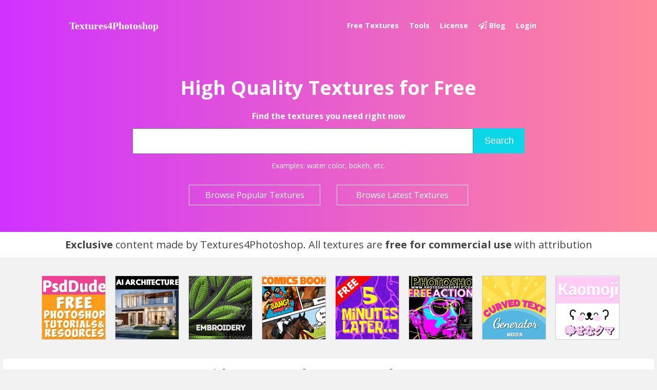

--- FILE ---
content_type: text/html; charset=utf-8
request_url: https://www.textures4photoshop.com/tex/brick-and-wall/brick-frame-for-photo-free-template.aspx
body_size: 11077
content:


<!DOCTYPE html PUBLIC "-//W3C//DTD XHTML 1.0 Transitional//EN" "http://www.w3.org/TR/xhtml1/DTD/xhtml1-transitional.dtd">
<html xmlns="http://www.w3.org/1999/xhtml" prefix="og: http://ogp.me/ns#" xmlns:fb="http://ogp.me/ns/fb#">
<head><title>
	
     
    Brick Frame For Photo Free Template
    (Brick-And-Wall) | Textures for Photoshop

</title><meta http-equiv="Content-Type" content="text/html; charset=utf-8" />
    
<!-- Google Tag Manager -->
<script>(function(w,d,s,l,i){w[l]=w[l]||[];w[l].push({'gtm.start':
new Date().getTime(),event:'gtm.js'});var f=d.getElementsByTagName(s)[0],
j=d.createElement(s),dl=l!='dataLayer'?'&l='+l:'';j.async=true;j.src=
'https://www.googletagmanager.com/gtm.js?id='+i+dl;f.parentNode.insertBefore(j,f);
})(window,document,'script','dataLayer','GTM-KX544GF');</script>
<!-- End Google Tag Manager -->


    <meta name="viewport" content="width=device-width, initial-scale=1" /><meta name="p:domain_verify" content="87237e31fa6541c3928c89fe23f287d9" /><meta http-equiv="content-language" content="en-US" /><link rel="dns-prefetch" href="//fonts.googleapis.com" /><link rel="dns-prefetch" href="//cdn.textures4photoshop.com" /><link rel="preconnect" href="https://fonts.gstatic.com/" crossorigin="" /><link rel="preconnect" href="https://fonts.googleapis.com" /><link href="//fonts.googleapis.com/css?family=Open+Sans:400italic,600italic,700italic,400,600,700&amp;display=swap" rel="stylesheet" />

    <link rel="preload" href="https://maxcdn.bootstrapcdn.com/font-awesome/4.7.0/css/font-awesome.min.css" 
    as="style"  onload="this.onload=null;this.rel='stylesheet'">
    <link rel="alternate" type="application/rss+xml" title="RSS 2.0" href="//www.textures4photoshop.com/tex/feed.aspx" />
    
    
    <link rel="canonical" href="https://www.textures4photoshop.com/tex/brick-and-wall/brick-frame-for-photo-free-template.aspx" />
    <meta id="head_facebookImage" property="og:image" content="http://www.textures4photoshop.com/tex/thumbs/brick-frame-for-photo-free-template-thumb35.jpg"></meta>
    <meta id="head_twitterImage" property="twitter:image" content="http://www.textures4photoshop.com/tex/thumbs/brick-frame-for-photo-free-template-thumb35.jpg"></meta>
    <meta property="twitter:domain" content="www.textures4photoshop.com" />
    <meta id="head_twitterCard" property="twitter:card" content="summary_large_image"></meta>
    <meta id="head_twitterDescription" property="twitter:description" content="Bricks photo frame that you can download for free. This is a picture frame made from two layers of bricks: orange red bricks and white bricks. Use this brick wall picture frame to create interesting borders for your images. If you need free Photoshop frames you can use our stock image. We have lots of free Photoshop frames and borders for you to choose from. 

Are you looking for online free Photoshop frames? Try our Photoshop picture frames that come with unique and interesting designs. 
"></meta>
    <meta id="head_twitterTitle" property="twitter:title" content="Brick Frame For Photo Free Template"></meta>
    <meta id="head_twitterSite" property="twitter:site" content="@psddude"></meta>
    <meta id="head_twitterCreator" property="twitter:creator" content="@psddude"></meta>
    <meta property="og:url" content="http://www.textures4photoshop.com/tex/brick-and-wall/brick-frame-for-photo-free-template.aspx"
	  id="ogUrl"/>
    <meta id="head_ogDescription" property="og:description" content="Bricks photo frame that you can download for free. This is a picture frame made from two layers of bricks: orange red bricks and white bricks. Use this brick wall picture frame to create interesting borders for your images. If you need free Photoshop frames you can use our stock image. We have lots of free Photoshop frames and borders for you to choose from. 

Are you looking for online free Photoshop frames? Try our Photoshop picture frames that come with unique and interesting designs. 
"></meta>
    <meta id="head_ogTitle" property="og:title" content="Brick Frame For Photo Free Template"></meta>
    <meta id="head_publishDate" property="article:published_time" content="6/19/2017 4:02:04 AM"></meta>
    <meta property="og:type" content="article" />
    <meta property="article:author" content="High Quality Textures for Free Textures4Photoshop" />
<meta id="metaDesc" name="description" content="Bricks photo frame that you can download for free. This is a picture frame made from two layers of bricks: orange red bricks and white bricks." /><meta id="metaRobots" name="robots" content="index,follow" />
    

    
    <link rel="preload" href="https://cdnjs.cloudflare.com/ajax/libs/jqueryui/1.12.1/jquery-ui.min.css" as="style"  onload="this.onload=null;this.rel='stylesheet'">
    <noscript><link rel="stylesheet" href="https://cdnjs.cloudflare.com/ajax/libs/jqueryui/1.12.1/jquery-ui.min.css" /></noscript>

    <link as="style" rel="preload"  onload="this.onload=null;this.rel='stylesheet'" type="text/css" href="//cdn.textures4photoshop.com/tex/Scripts/jqueryui/css-tex/jquery-ui.custom.css" media='screen and (min-width: 799px)'>
    <link rel="stylesheet" type="text/css" href="/tex/css/style.css?v=10" /><link rel="stylesheet" type="text/css" href="/tex/css/tex.css?v=9" /><link rel="stylesheet" type="text/css" href="/tex/css/mobile-style.css?v=12" media="screen and (max-width: 799px)" />
    
    <script type="text/javascript" src="https://cdnjs.cloudflare.com/ajax/libs/jquery/3.3.1/jquery.min.js"></script>
    
    <script type="text/javascript" src="https://cdnjs.cloudflare.com/ajax/libs/jqueryui/1.12.1/jquery-ui.min.js" defer></script>

    <script async src="/tex/Scripts/ddsmoothmenu.js" type="text/javascript"></script>
    <!-- <script src="/tex/Scripts/main.js?v=20231109" type="text/javascript"></script> -->
    <script src="//cdn.textures4photoshop.com/tex/Scripts/main.js?v=20230722" type="text/javascript" defer></script>
    <script async src="/tex/Scripts/jquery.paging.js" type="text/javascript"></script>
    <script async src="/tex/Scripts/jquery.rating.js" type="text/javascript"></script>
    <script src="/tex/Scripts/jquery.flex-images.js" type="text/javascript"></script>
    <script type="text/javascript">
        var baseURL = '/tex';
    </script>

    <script async src="https://cdnjs.cloudflare.com/ajax/libs/jsSocials/1.5.0/jssocials.js"></script>
    <link href="https://cdnjs.cloudflare.com/ajax/libs/jsSocials/1.5.0/jssocials.min.css" as="style" rel="preload"  onload="this.onload=null;this.rel='stylesheet'">
    <link href="https://cdnjs.cloudflare.com/ajax/libs/jsSocials/1.5.0/jssocials-theme-flat.min.css" as="style" rel="preload"  onload="this.onload=null;this.rel='stylesheet'">    


    <style>
    @media only screen and (max-width: 600px) {
      .header-search h2 {
        font-size: 1em!important;
        line-height: 1em!important;
      }
    }
        
    </style>

</head>
<body data-pin-hover="true">
<!-- Google Tag Manager (noscript) -->
<noscript><iframe src="https://www.googletagmanager.com/ns.html?id=GTM-KX544GF"
height="0" width="0" style="display:none;visibility:hidden"></iframe></noscript>
<!-- End Google Tag Manager (noscript) -->

    <div class="mockofun hidden"><a target="_blank" href="https://www.mockofun.com">Use all our textures online with <strong>MockoFun</strong> graphic design platform<span class="b">FREE</span></a></div>
    <div id="content">

        <div id="menu">
            

<nav id="topMenu" class="ddsmoothmenu">
    <a href="/" class="brand">Textures4Photoshop</a>
    <div id="fb-root"></div>
    <script>$(document).ready(function(){
    (function(d, s, id) {
      var js, fjs = d.getElementsByTagName(s)[0];
      if (d.getElementById(id)) return;
      js = d.createElement(s); js.id = id;
      js.src = 'https://connect.facebook.net/en_US/sdk.js#xfbml=1&version=v2.12&appId=773034872838643&autoLogAppEvents=1';
      fjs.parentNode.insertBefore(js, fjs);
    }(document, 'script', 'facebook-jssdk'));
    });</script>


    
    <ul>
        <li><a class="main-menu" href="/tex/">Free textures</a>
        
            <ul class="sub-menu">
                
                    <li><a href="/tex/abstract/" title="abstract textures">abstract</a></li>
                
                    <li><a href="/tex/bokeh-and-light/" title="bokeh and light textures">bokeh and light</a></li>
                
                    <li><a href="/tex/brick-and-wall/" title="brick and wall textures">brick and wall</a></li>
                
                    <li><a href="/tex/building-and-architecture/" title="building and architecture textures">building and architecture</a></li>
                
                    <li><a href="/tex/clouds-and-sky/" title="clouds and sky textures">clouds and sky</a></li>
                
                    <li><a href="/tex/decor-and-ornaments/" title="decor and ornaments textures">decor and ornaments</a></li>
                
                    <li><a href="/tex/fabric/" title="fabric textures">fabric</a></li>
                
                    <li><a href="/tex/fire-and-smoke/" title="fire and smoke textures">fire and smoke</a></li>
                
                    <li><a href="/tex/food-and-beverage/" title="food and beverage textures">food and beverage</a></li>
                
                    <li><a href="/tex/glass/" title="glass textures">glass</a></li>
                
                    <li><a href="/tex/ground-dirt-and-sand/" title="ground dirt and sand textures">ground dirt and sand</a></li>
                
                    <li><a href="/tex/grunge-and-rust/" title="grunge and rust textures">grunge and rust</a></li>
                
                    <li><a href="/tex/isolated-objects/" title="isolated objects textures">isolated objects</a></li>
                
                    <li><a href="/tex/metal/" title="metal textures">metal</a></li>
                
                    <li><a href="/tex/nature-grass-and-foliage/" title="nature grass and foliage textures">nature grass and foliage</a></li>
                
                    <li><a href="/tex/paint-stains-and-splatter/" title="paint stains and splatter textures">paint stains and splatter</a></li>
                
                    <li><a href="/tex/paper/" title="paper textures">paper</a></li>
                
                    <li><a href="/tex/stone-and-rock/" title="stone and rock textures">stone and rock</a></li>
                
                    <li><a href="/tex/tiles-and-floor/" title="tiles and floor textures">tiles and floor</a></li>
                
                    <li><a href="/tex/water-and-liquid/" title="water and liquid textures">water and liquid</a></li>
                
                    <li><a href="/tex/wood/" title="wood textures">wood</a></li>
                
                    <li><a href="/tex/misc/" title="misc textures">misc</a></li>
                
                
            </ul>
        </li>
        
        <li><a href="#" class="main-menu">Tools</a>
            <ul class="sub-menu">
                <li><a class="textturizer-link" href="/textturizer/" title="Textturizer Online Text Effect Generator">Textturizer</a></li>
                <li><a href="https://www.textures4photoshop.com/cloud-generator/" title="Online Cloud Generator">Cloud Generator</a></li>
                <li><a href="https://www.textures4photoshop.com/free-fire-effects/" title="Free Fire Effects Generator">Free Fire Effects</a></li>
            </ul>
        </li>


        <li><a class="main-menu" href="/tex/about.aspx#license" title="License">License</a></li>
        <!--<li><a class="main-menu" href="/blog/" title="Blog">Blog</a></li>-->
        
        <li><a class="main-menu submit" href="/blog/" title="Blog"><i class="fa fa-paper-plane-o" aria-hidden="true"></i> Blog</a></li>
        <!--
        <li><a class="main-menu submit" href="/tex/submit.aspx" title="submit texture"><i class="fa fa-paper-plane-o" aria-hidden="true"></i> Submit</a></li>-->
        <li class="loginView">
        
        
                    <a class="main-menu" href="/tex/login.aspx">Login</a>
                    <script>
                        $(document).ready(function(){
                            $.get("/tex/mini-login-menu.aspx",function(res){
                                $(".loginView").html(res);
                                if (typeof(ddsmoothmenu)=="undefined"){
                                    return;
                                }
                                ddsmoothmenu.init({
                                    mainmenuid: "topMenu", //menu DIV id
                                    orientation: 'h', //Horizontal or vertical menu: Set to "h" or "v"
                                    classname: 'ddsmoothmenu', //class added to menu's outer DIV
                                    
                                    //customtheme: ["#1c5a80", "#18374a"],
                                    contentsource: "markup" //"markup" or ["container_id", "path_to_menu_file"]
                                });                                
                            });
                        });
                    </script>
                
        
        
        </li>
        <li style="margin-top: 1em;min-width:90px">
            <!--
            <div class="fb-follow" data-href="https://www.facebook.com/textures4photoshop/" data-layout="button_count" data-size="large" data-show-faces="false"></div>
            -->
            <div class="fb-like fb-follow" data-href="https://www.facebook.com/textures4photoshop/" data-layout="button_count" data-action="like" data-size="small" data-show-faces="false" data-share="false"></div>
        </li>
<!-- True -->
	
    </ul>
</nav>



<script type="text/javascript">
    function initTopMenu(){
        if (typeof(ddsmoothmenu)=="undefined"){
            setTimeout(initTopMenu,1000);
            return;
        }
        ddsmoothmenu.init({
            mainmenuid: "topMenu", //menu DIV id
            orientation: 'h', //Horizontal or vertical menu: Set to "h" or "v"
            classname: 'ddsmoothmenu', //class added to menu's outer DIV
            
            //customtheme: ["#1c5a80", "#18374a"],
            contentsource: "markup" //"markup" or ["container_id", "path_to_menu_file"]
        });
    }
    initTopMenu();
</script>
        </div>
    <div class="header-search">
        
        <h2 style="font-size: 38px;font-weight: 700;line-height: 90px;">High Quality Textures for Free</h2>
        <p><strong>Find the textures you need right now</strong></p>
        <form  action="/tex/search.aspx">
            <input type="text" name="s"/>
            <button type="submit">Search</button>
        </form>
        <div>
            <small>Examples: 
                <a href="/tex/tags/water-color.aspx" title="water color textures">water color</a>, 
                <a title="bokeh texture" href="/tex/tags/bokeh.aspx">bokeh</a>, etc.
            </small>
        </div>
        <p><a class="button" href="/tex/?order=views" title="popular textures">Browse Popular Textures</a> <a title="latest textures" class="button" href="/tex/">Browse Latest Textures</a></p>
        <footer><strong>Exclusive</strong> content made by Textures4Photoshop. All textures are <strong>free for commercial use</strong> with attribution</footer>
    </div>        
        <div class="waves">
        </div>
        
        <div class="separator">
        </div>
        
    
<div class="breadcrumbsWrap centeredContent">
<div class="breadcrumbs">
    <a href="/" title="Home">Home</a> \ <a href="/tex/" title="All textures">All textures</a>  
    
                \ <a href="/tex/brick-and-wall/" title="brick and wall textures">brick and wall</a>                    
              
    \ <a href="" title="Brick Frame For Photo Free Template">Brick Frame For Photo Free Template</a>  
    
</div>

</div>

        
<div class="buyselladsTopWrap centeredContent">
    <a class="buySellAdsLink" href="https://www.psd-dude.com/" target="_blank" title="PSDDude Photoshop Tutorials and Resources"><img src="/tex/images/psd-dude-photoshop.webp" border="0" alt="Premium brushes, vectors and textures" width="125px" height="125px" alt="PSDDude Photoshop Tutorials and Resources" loading="lazy"/></a>


    <a class="buySellAdsLink" href="https://www.mockofun.com/ai-architecture-generator/" title="AI Architecture Generator Free" target="_blank"><img src="/img/AI-architecture.jpg" alt="AI Architecture Generator Free"></a>

    <a class="buySellAdsLink" rel="external nofollow" href="https://1.envato.market/c/361744/275988/4415?subId1=t4p&subId2=top&u=https://graphicriver.net/item/embroidery-and-stitching-photoshop-creation-kit/6990240" target="_blank"><img src="/atn/images/embroidery-photoshop-action.gif" alt="Embroidery Photoshop Action" loading="lazy"></a>

    <a class="buySellAdsLink" rel="external nofollow" href="https://1.envato.market/c/361744/275988/4415?subId1=t4p&subId2=top&u=https://graphicriver.net/item/comics-book-photoshop-creator/15455074" target="_blank"><img src="https://www.psd-dude.com/tutorials/images/comics-book-photoshop-action.gif" alt="Comics Book Photoshop Action" loading="lazy"></a>

    <a class="buySellAdsLink" href="https://www.mockofun.com/template/spongebob-time-card/" target="_blank"><img src="/img/SpongeBob-Time-Card-Generator-1.jpg" alt="SpongeBob Time Card Generator"></a>


    <a class="buySellAdsLink" href="https://www.photoshopsupply.com/actions/free-80s-retro-poster-photoshop-action" target="_blank"><img src="/tex/images/PhotoshopSupply.webp" alt="80s retro poster photoshop action" loading="lazy"></a>
    
    <a class="buySellAdsLink" href="https://www.mockofun.com/tutorials/curved-text-generator/" title="Curved Text Generator" target="_blank"><img src="/tex/images/curved-text-generator.jpg" alt="Curved Text Generator" loading="lazy"></a>
    
    <!--
    <a class="buySellAdsLink" rel="external nofollow" href="https://1.envato.market/c/361744/275988/4415?subId1=tex&subId2=top&u=https%3A%2F%2Fgraphicriver.net%2Fitem%2Fchalk-effect-photoshop-action%2F22423470" target="_blank"><img src="/tex/images/chalk-photoshop-action.jpg" alt="Chalk Effect Photoshop Action"></a>
    -->

    <a class="buySellAdsLink" href="https://www.psd-dude.com/kaomojis/" title="Kaomojis" target="_blank"><img src="/img/kaomoji.jpg" alt="Kaomojis"></a>
    
    <a class="buySellAdsLink" href="https://www.mockofun.com/template/pokemon-card-maker/" title="Pokemon Card Maker" target="_blank"><img src="/img/pokemon-card-maker.jpg" alt="Pokemon Card Maker"></a>
    

    <script type="text/javascript">
        for (var i = 0; i < 0; i++) {
            document.write('<a href="/tex/about.aspx#advertise" class="buySellAdsLink">Advertise Here</a>');
        }
    </script>
    
</div>
        
        
        <div id="mainWrap">
            <div id="main">
                
                    
                    
                                  
                
                    <div class="innerToolbar">
                        <div class="toolbarContent">
                            
                        </div>
                    </div>
    
    
        
        
<script>

        function favButton($img,id) {
            var membersBase = "/tex/m";
            var loginURL = "/tex/login.aspx";
            var $fav = $("<div class='fav disabled'><i class='fa fa-star' aria-hidden='true'></i> Favorite</div>");
            $fav.data("id", id);
            $(document.body).append($fav);
            console.log($fav);
            $fav.css($img.offset());
            $fav.hide();

            function updateButton() {
                $.get(membersBase+ "?favorites/check="+$fav.data("id") , function (response) {
                    if (response.data) {
                        $fav.removeClass("disabled");
                    } else {
                        $fav.removeClass("disabled");
                        $fav.addClass("disabled");
                    }
                });
            }

            updateButton();

            $fav.click(function toggleFav(id) {
                $.get(membersBase + "?favorites/toggle=" + $fav.data("id"), function (response, status, xhr) {
                    if (typeof (response.data) == "undefined") {
                        document.location = loginURL + "?ReturnURL=" + encodeURI(document.location.pathname);
                        return;
                    }
                    if ($fav.hasClass("disabled")) {
                        $fav.removeClass("disabled");
                    } else {
                        $fav.addClass("disabled");
                    }
                    updateButton();
                }
                );
            });

            $fav.hover(function (evt) {
                //$img.trigger('hover');
                $fav.show();
            });

            $img
                .mousemove(function(){
                    $fav.show();
                })
                .hover(function () {
                    $fav.show();
                }, function () {
                    $fav.hide();
                });
        }


        var membersBase = "/tex/m";
        var loginURL = "/tex/login.aspx";
        function toggleFav(id,$fav){
            
            $fav = $($fav);
            $.get(membersBase + "?favorites/toggle=" + id, function (response, status, xhr) {
                if (typeof (response.data) == "undefined") {
                    document.location = loginURL + "?ReturnURL=" + encodeURI(document.location.pathname);
                    return;
                }

                $fav.toggleClass("disabled");
                if (!$fav.hasClass("disabled")){
                    $fav.removeClass("animate-pop");
                    $fav.addClass("animate-pop");
                } else {
                    $fav.removeClass("animate-pop");
                }
            }
            );
        }

        function updateButton(id,$fav) {
            $fav = $($fav);
            $.get(membersBase+ "?favorites/check="+id , function (response) {
                if (response.data) {
                    $fav.removeClass("disabled");
                    
                } else {
                    $fav.removeClass("disabled");
                    $fav.addClass("disabled");
                }
            });
        }
        window.addEventListener('DOMContentLoaded', function() {
            $(document).ready(function(){
                //favButton($($(".entry-content.view-item img").get(0)),640);
                updateButton(640,$(".fancy-button.favorite"));
            });
        });
        
</script>
<div class="entry-content view-item" itemscope itemtype="http://schema.org/CreativeWork">
    <div>
        <meta itemprop="image" content="/tex/thumbs/brick-frame-for-photo-free-template-thumb35.jpg"></meta>
        <meta itemprop="thumbnailUrl" content="/tex/thumbs/brick-frame-for-photo-free-template-thumb35.jpg"></meta>
        <meta itemprop="url" content="/tex/brick-and-wall/brick-frame-for-photo-free-template.aspx"></meta>
        <h1  itemprop="name">Brick Frame For Photo Free Template</h1>
        <a rel="nofollow" class="download-overlay direct-download-link" href="/tex/direct-download-check.aspx?id=640" title="download Brick Frame For Photo Free Template">PRESS <u>DOWNLOAD</u> TO GET THE FULL SIZE, HIGH QUALITY IMAGE</a>
        <div class="item-display">
        <picture>
            <source srcset="/tex/thumbs/300/brick-frame-for-photo-free-template-thumb35.jpg" media="(max-width: 799px)"/>
            <img fetchPriority="high" src="https://cdn.textures4photoshop.com/tex/thumbs/brick-frame-for-photo-free-template-thumb35.jpg" alt="Brick Frame For Photo Free Template" />
        </picture>
        <div class="side">
            <a rel="nofollow" class="fancy-button download direct-download-link" href="/tex/direct-download-check.aspx?id=640" title="download Brick Frame For Photo Free Template">Download Brick Frame For Photo Free Template
                <img src="/tex/images/download.png" alt="Image free download" loading="lazy"/>
            </a>
            <strong class="stars" id="640" rating="3.33" basefolder="/tex"></strong>   

            <div class="share jssocials" style="text-align: center;padding:10px;height: 60px;width: 100%;box-sizing: border-box;"></div>      

            <a class="fancy-button favorite" href="#" title="add Brick Frame For Photo Free Template to favorites" onclick="toggleFav(640,this);return false;">Add Brick Frame For Photo Free Template to favorites
                <img class="when-enabled" src="/tex/images/fav-2.png" alt="Add to favorites" loading="lazy"/>
                <img class="when-disabled" src="/tex/images/fav-1.png" alt="Add to favorites" loading="lazy"/>
            </a>
            <a class="fancy-button license" href="/tex/about.aspx#license" title="check lincense for Brick Frame For Photo Free Template" >Check lincense for Brick Frame For Photo Free Template
                <img class="on" src="/tex/images/license-2.png" alt="Free for commercial use license" loading="lazy"/>
                <img class="off" src="/tex/images/license-1.png" alt="Free for commercial use license" loading="lazy"/>
            </a>
            <!--
            <a class="fancy-button license" onclick="directLinkDlg('');return false;" href="#" title="subscribe to newsletter" >Subscribe to newsletter
                <img class="on" src="/tex/images/news-2.png" alt="Subscribe to Newsletter" loading="lazy"/>
                <img class="off" src="/tex/images/news-1.png" alt="Subscribe to Newsletter" loading="lazy"/>
            </a>            
            -->

            <!-- donate button -->
            <form action="https://www.paypal.com/cgi-bin/webscr" method="post" target="_top">
<input type="hidden" name="cmd" value="_s-xclick">
<input type="hidden" name="hosted_button_id" value="75SCZEJY6E7TY">

<input type="hidden" name="business" value="johnny.php@gmail.com" />
<input type="hidden" name="item_name" value="Textures4Photoshop Premium User" />
<input type="hidden" name="currency_code" value="USD" />
<input type="hidden" name="amount" value="9" />

<input type="image" src="/tex/images/donate-2.png" border="0" name="submit" alt="PayPal - The safer, easier way to pay online!">
<img alt="" border="0" src="https://www.paypalobjects.com/en_US/i/scr/pixel.gif" width="1" height="1" loading="lazy">
</form>
            <!-- end donate button -->   

               <script async>
        
                function reinitJSSocials(){
                    if (typeof(jsSocials) == "undefined"){
                        setTimeout(reinitJSSocials,500);
                        return;
                    }
                    jsSocials.setDefaults("pinterest", {
                        media: jQuery("meta[property='og:image']").attr("content")
                    });
                    jsSocials.shares.twitter.hashtags = "textures4photoshop,stockimage,texture";
                    jsSocials.shares.twitter.via = "psddude";
                    $(".share.jssocials").jsSocials({
                        shares: ["pinterest","facebook",  "twitter", "vkontakte"],
                        showCount:"outside",
                        showLabel:true,
                        text:"Brick Frame For Photo Free Template (Free Stock Images & Textures)"
                    });
                }
                document.addEventListener('DOMContentLoaded', function () {
                  reinitJSSocials();
                }, false);
                
                </script>
                
        </div>
        </div>
        
        <ul>
            <li class="categ">
                
                <p><b>Category:</b> <a href="/tex/brick-and-wall/" title="Download textures from brick and wall">Brick And Wall</a></p>
                
                    <p><b>filetype:</b> JPEG</p>

                
                
<p class="itemInfoView">
            <span itemscope b>Rate:
                <span itemprop="itemReviewed" itemscope itemtype="http://schema.org/ImageObject">
                    
                    <span style="display:none" itemprop="name">Brick Frame For Photo Free Template</span>
                    <span itemprop="aggregateRating" itemscope itemtype="http://schema.org/AggregateRating">
                        <span itemprop="ratingValue">3.33</span>  
                        (<span itemprop="reviewCount">3</span> votes)
                    </span>
                </span>
                  <span style="display:none" itemprop="author" itemscope itemtype="http://schema.org/Person">
                    <!-- Specify the author of the review -->
                    <span itemprop="name">Textures4Photoshop Team</span>
                  </span>
            </span>

            <span>Report Link:<strong><a class="brokenLink" id="broken_640" title="report link"></a></strong></span>

            
            
            
            </span>
        </p>                
            </li>
            <li>
                <div class="itemInfoViewDesc">
                    <span itemprop="description">
                    <p>Bricks photo frame that you can<b> download</b> for free. This is a picture frame made from two layers of bricks: orange red bricks and white bricks. Use this brick wall picture frame to create interesting borders for your images. </p><p>If you need free <b>Photoshop </b>frames you can use our stock image. We have lots of free <b>Photoshop </b>frames and borders for you to choose from. 

Are you looking for online free <b>Photoshop </b>frames? Try our <b>Photoshop </b>picture frames that come with unique and interesting designs. </p>
                    

    <script type="text/javascript" src="https://cdnjs.cloudflare.com/ajax/libs/lz-string/1.4.4/lz-string.min.js" async></script>
    <script type="text/javascript" src="/tex/Scripts/textturizer.js?v=1.02" async></script>
    <a href="https://www.textures4photoshop.com/textturizer/" title="TEXTturizer">
    <canvas width="1200" height="250" id="textturizer-preview" style="max-width:100%"></canvas>
    </a>
    <h3 style="font-size: 30px; text-align: center;line-height: 1.7em;font-family:'Bungee';">Try <b>TEXTturizer</b> - Online Textured Text Generator</center>
    <link href="//fonts.googleapis.com/css?family=Bungee|Bungee+Inline:400italic,600italic,700italic,400,600,700" rel="stylesheet" />
    
    <script type="text/javascript">
        const initTextturizerPreview = () => {
            if (typeof(TextTurizer) == "undefined"){
                requestAnimationFrame(initTextturizerPreview);
                return;
            }
            var canvas = $("canvas#textturizer-preview").get(0);
            var tex = new TextTurizer(canvas);

            //tex.foregroundImage = "/tex/direct-download.ashx?resize=yes&id="+/tex/thumbs/brick-frame-for-photo-free-template-thumb35.jpg;
            //tex.backgroundImage = "/tex/direct-download.ashx?resize=yes&id=1408";
            tex.foregroundImage = "/tex/thumbs/brick-frame-for-photo-free-template-thumb35.jpg";
            tex.backgroundImage = "/tex/thumbs/300/webp/inside-jeans-texture-high-resolution-thumb36.webp";

    		tex.fontSize=160;
			tex.fontFamily = 'Bungee';
            tex.fontWeight = 'bold';
			tex.scaleForeground = 0.5;
            tex.scaleBackground = 1.2;
			//tex.hasBack=false;
			tex.draw();
        };
        // Preload images
        const preloadImages = (urls) => {
            urls.forEach(url => {
                const img = new Image();
                img.src = url;
            });
        };
        // Preload images and initialize when DOM is ready
        document.addEventListener('DOMContentLoaded', () => {
            preloadImages([
                "/tex/thumbs/brick-frame-for-photo-free-template-thumb35.jpg",
                "/tex/thumbs/300/webp/inside-jeans-texture-high-resolution-thumb36.webp"
            ]);
            initTextturizerPreview();
        });
    </script>

    

                    <!-- 640 -->
                    
<div class="related-videos">
	<!-- 2434 Rainbow Pattern -->

</div>
                    </span>
                </div>      
            </li>
            <li class="right">
                <!--
                
<span class="share">
<a href="https://twitter.com/share" class="twitter-share-button" rel="nofollow" data-url="http://www.textures4photoshop.com/tex/brick-and-wall/brick-frame-for-photo-free-template.aspx" data-text="Free texture: Brick Frame For Photo Free Template" data-hashtags="photoshop,textures" data-via="psddude">Share</a>
<script>!function (d, s, id) { var js, fjs = d.getElementsByTagName(s)[0]; if (!d.getElementById(id)) { js = d.createElement(s); js.id = id; js.src = "//platform.twitter.com/widgets.js"; fjs.parentNode.insertBefore(js, fjs); } } (document, "script", "twitter-wjs");</script>
</span>

<span class="share">
<iframe src="http://www.facebook.com/plugins/like.php?href=http%3a%2f%2fwww.textures4photoshop.com%2ftex%2fbrick-and-wall%2fbrick-frame-for-photo-free-template.aspx&amp;layout=button_count&amp;show_faces=false&amp;width=100&amp;action=like&amp;font=arial&amp;colorscheme=light&amp;height=20" scrolling="no" frameborder="0" style="border:none; overflow:hidden; width:100px; height:20px;" allowTransparency="true"></iframe>
</span>

<span class="share"><g:plusone size="medium"></g:plusone></span>

<span class="share"><a target="_blank" href="http://www.stumbleupon.com/submit?url=http%3a%2f%2fwww.textures4photoshop.com%2ftex%2fbrick-and-wall%2fbrick-frame-for-photo-free-template.aspx&title=Free+texture%3a+Brick+Frame+For+Photo+Free+Template" rel="nofollow"><img width="20px" src="/tex/images/stumbleupon.png" style="border:0;height:20px !important;width:auto;margin:0 5px 0 0;" alt="Stumble me"/></a></span>

<span class="share">
<a href="https://www.pinterest.com/pin/create/button/" data-pin-do="button_pinit_bookmarklet" data-pin-hover="true">
    <img src="//assets.pinterest.com/images/pidgets/pinit_fg_en_rect_gray_20.png" alt="pinterest button"/>
</a>
</span>
                -->
            </li>
        </ul>
        
        <p></p>
        
        <p class="keywords">
            <b>Tags:</b>
            
                    <a href="/tex/tags/frame.aspx" title="frame textures Textures for Photoshop">
                        <span itemprop="keywords">frame</span></a>
                
                    <a href="/tex/tags/bricks-frame.aspx" title=" bricks frame textures Textures for Photoshop">
                        <span itemprop="keywords"> bricks frame</span></a>
                
                    <a href="/tex/tags/bricks.aspx" title=" bricks textures Textures for Photoshop">
                        <span itemprop="keywords"> bricks</span></a>
                
                    <a href="/tex/tags/brick-wall.aspx" title=" brick wall textures Textures for Photoshop">
                        <span itemprop="keywords"> brick wall</span></a>
                
                    <a href="/tex/tags/picture-frame.aspx" title=" picture frame textures Textures for Photoshop">
                        <span itemprop="keywords"> picture frame</span></a>
                
                    <a href="/tex/tags/photo-frame.aspx" title=" photo frame textures Textures for Photoshop">
                        <span itemprop="keywords"> photo frame</span></a>
                
                    <a href="/tex/tags/photoshop-picture-frames.aspx" title=" photoshop picture frames textures Textures for Photoshop">
                        <span itemprop="keywords"> photoshop picture frames</span></a>
                
                    <a href="/tex/tags/photoshop-frame-borders.aspx" title=" photoshop frame borders textures Textures for Photoshop">
                        <span itemprop="keywords"> photoshop frame borders</span></a>
                
        </p>
         
    </div>
</div>


        
                <!--
                Brick Frame For Photo Free Template
                6/19/2017 4:02:04 AM
                
                -->
                
<div id="similar">
    
    <p>
        
        
            <div>
            <a title="Carved Wood Frame Free Mockup" href="/tex/decor-and-ornaments/carved-wood-frame-free-mockup.aspx" class="similar-title-link" style="display: none;">Carved Wood Frame Free Mockup</a>
            
            <a href="/tex/decor-and-ornaments/carved-wood-frame-free-mockup.aspx" title="Carved Wood Frame Free Mockup"><img src="https://cdn.textures4photoshop.com/tex/thumbs/300/webp/carved-wood-frame-free-mockup-thumb29.webp" alt="Carved Wood Frame Free Mockup"/></a>
            </div>
            
            <div>
            <a title="Polaroid Frames" href="/tex/isolated-objects/polaroid-frames.aspx" class="similar-title-link" style="display: none;">Polaroid Frames</a>
            
            <a href="/tex/isolated-objects/polaroid-frames.aspx" title="Polaroid Frames"><img src="https://cdn.textures4photoshop.com/tex/thumbs/300/webp/polaroid-frames-thumb15.webp" alt="Polaroid Frames"/></a>
            </div>
            
            <div>
            <a title="Polaroid Frame PNG For Photoshop" href="/tex/isolated-objects/polaroid-frame-png-for-photoshop.aspx" class="similar-title-link" style="display: none;">Polaroid Frame PNG For Photoshop</a>
            
            <a href="/tex/isolated-objects/polaroid-frame-png-for-photoshop.aspx" title="Polaroid Frame PNG For Photoshop"><img src="https://cdn.textures4photoshop.com/tex/thumbs/300/webp/polaroid-frame-PNG-for-photoshop-thumb32-1.webp" alt="Polaroid Frame PNG For Photoshop"/></a>
            </div>
            
            <div>
            <a title="Antique Golden Frame For Photoshop" href="/tex/decor-and-ornaments/antique-golden-frame-for-photoshop.aspx" class="similar-title-link" style="display: none;">Antique Golden Frame For Photoshop</a>
            
            <a href="/tex/decor-and-ornaments/antique-golden-frame-for-photoshop.aspx" title="Antique Golden Frame For Photoshop"><img src="https://cdn.textures4photoshop.com/tex/thumbs/300/webp/antique-golden-frame-for-photoshop-thumb34.webp" alt="Antique Golden Frame For Photoshop"/></a>
            </div>
            
            <div>
            <a title="Christmas Border Frame Free" href="/tex/decor-and-ornaments/christmas-border-frame-free.aspx" class="similar-title-link" style="display: none;">Christmas Border Frame Free</a>
            
            <a href="/tex/decor-and-ornaments/christmas-border-frame-free.aspx" title="Christmas Border Frame Free"><img src="https://cdn.textures4photoshop.com/tex/thumbs/300/webp/Christmas-border-frame-free-thumb27.webp" alt="Christmas Border Frame Free"/></a>
            </div>
            
            <div>
            <a title="Retro Stacked Polaroid Photo Frames" href="/tex/isolated-objects/retro-stacked-polaroid-photo-frames.aspx" class="similar-title-link" style="display: none;">Retro Stacked Polaroid Photo Frames</a>
            
            <a href="/tex/isolated-objects/retro-stacked-polaroid-photo-frames.aspx" title="Retro Stacked Polaroid Photo Frames"><img src="https://cdn.textures4photoshop.com/tex/thumbs/300/webp/retro-stacked-polaroid-photo-frames-thumb35.webp" alt="Retro Stacked Polaroid Photo Frames"/></a>
            </div>
            
            <div>
            <a title="Lace Frame Png" href="/tex/fabric/lace-frame-png.aspx" class="similar-title-link" style="display: none;">Lace Frame Png</a>
            
            <a href="/tex/fabric/lace-frame-png.aspx" title="Lace Frame Png"><img src="https://cdn.textures4photoshop.com/tex/thumbs/300/webp/lace-frame-png-thumb14.webp" alt="Lace Frame Png"/></a>
            </div>
            
            <div>
            <a title="Roses And Thorns Border Frame Png Background Free" href="/tex/nature-grass-and-foliage/roses-and-thorns-border-frame-png-background-free.aspx" class="similar-title-link" style="display: none;">Roses And Thorns Border Frame Png Background Free</a>
            
            <a href="/tex/nature-grass-and-foliage/roses-and-thorns-border-frame-png-background-free.aspx" title="Roses And Thorns Border Frame Png Background Free"><img src="https://cdn.textures4photoshop.com/tex/thumbs/300/webp/roses-and-thorns-border-frame-PNG-background-free-thumb49.webp" alt="Roses And Thorns Border Frame Png Background Free"/></a>
            </div>
            
            <div>
            <a title="Mirror With Old Wood Frame PNG" href="/tex/isolated-objects/mirror-with-old-wood-frame-png.aspx" class="similar-title-link" style="display: none;">Mirror With Old Wood Frame PNG</a>
            
            <a href="/tex/isolated-objects/mirror-with-old-wood-frame-png.aspx" title="Mirror With Old Wood Frame PNG"><img src="https://cdn.textures4photoshop.com/tex/thumbs/300/webp/mirror-with-old-wood-frame-PNG-thumb30.webp" alt="Mirror With Old Wood Frame PNG"/></a>
            </div>
            
            <div>
            <a title="Torn Photo Effect Photoshop PNG Picture" href="/tex/paper/torn-photo-effect-photoshop-png-picture.aspx" class="similar-title-link" style="display: none;">Torn Photo Effect Photoshop PNG Picture</a>
            
            <a href="/tex/paper/torn-photo-effect-photoshop-png-picture.aspx" title="Torn Photo Effect Photoshop PNG Picture"><img src="https://cdn.textures4photoshop.com/tex/thumbs/300/webp/torn-photo-effect-photoshop-PNG-image-thumb37.webp" alt="Torn Photo Effect Photoshop PNG Picture"/></a>
            </div>
            
    </p>
        
    
</div>


                    
                <div class="viewShareBar">
                    
                    
                </div>
                    
                    <a href="https://graphicriver.net/item/pencil-sketch-vs-camera-photo-effect-photoshop-action/18266870?ref=psddude">
                    
                        <video autoplay loop muted playsinline>
                          <source src="/tex/images/sketch-vs-camera-photoshop-action.webm" type="video/webm" />
                        </video>
                    </a> 
                
        
        

                
            </div>
            
            <div class="clear">
            </div>
        </div>
        
        <div id="footer">
            
<div class="footerSpacer">
</div>
<div class="footerContent">
    <div class="footerAd">
        
<script async src="https://pagead2.googlesyndication.com/pagead/js/adsbygoogle.js"></script>
<!-- Folder LinkAd Long 728px -->
<ins class="adsbygoogle"
     style="display:inline-block;width:728px;height:15px"
     data-ad-client="ca-pub-3421619882899259"
     data-ad-slot="3694564189"></ins>
<script>
     (adsbygoogle = window.adsbygoogle || []).push({});
</script>
    </div>

    <div class="footerColumn footerColumn1 hide">
        <h2>
            About Us</h2>
        <p>
            We have one of the largest collections of free
            Photoshop
            textures
            on the Web.
        </p>
        <p>
            We feature thousands of free
            textures
            from hundreds of websites.
            
        </p>
        
        
    </div>
    <div class="footerColumn  footerColumn2 hide">
        <h2>
            <span></span>Statistics</h2>
        <p>
            <a href="/tex/" title="View all Textures for Photoshop textures">
                1,233
                textures</a></p>
                
        
        <p>
            <a href="https://www.twitter.com/psdtips" title="Follow psdtips on Twitter" target="_blank"><span class="social-icon-small social-icon-twitter"></span>
                1,275
                Followers</a></p>
        <p>
            <a href="https://www.facebook.com/959307510844281" title="Follow 959307510844281 on Facebook" target="_blank"><span class="social-icon-small social-icon-facebook"></span>
                
                Likes</a></p>
        <p>
            <a href="http://feeds.feedburner.com/textures4photoshop" title="Subscribe to  Textures for Photoshop RSS"
                target="_blank" rel="external nofollow"><span class="social-icon-small social-icon-rss">
                </span>
                
                RSS Readers</a></p>
    </div>
    <div class="footerColumn footerColumn3">
            <p><a href="https://www.mockofun.com/face-swap/" title="Face Swap Online">Face Swap Online</a><p>
            <p><a href="https://www.mockofun.com/text-editor/" title="Text Design Online">Text Design Online</a><p>
            <p><a href="https://www.psd-dude.com" title="Photoshop Tutorials">Photoshop Tutorials</a></p>
            <p><a href="https://www.psd-dude.com/scrolling-text/" title="Scrolling text generator">Scrolling Text</a></p>
            <p><a href="https://www.psd-dude.com/glitch-text-generator/" title="Glitch Text Generator">Glitch Text Generator</a></p>
            <p><a href="https://www.mockofun.com/template/forbes-magazine-cover-template/" title="Forbes Cover Generator">Forbes Cover Generator</a></p>
            <p><a href="http://www.photoshopsupply.com" title="Photoshop Freebies">Photoshop Freebies</a></p>
            <p><a href="https://www.mockofun.com" title="MockoFun Online Graphic Design Tool">MockoFun Online Graphic Design Tool</a></p>
        
        <p>
            <a href="http://www.shapesforphotoshop.com" title="Custom Shapes for Photoshop">
                Photoshop Shapes</a></p>
        
        <p>
            <a href="http://www.actions4photoshop.com" title="Actions for Photoshop">
                Photoshop Actions</a></p>
        
            <p><a href="https://www.mockofun.com/tutorials/curved-text-generator/" title="Curved Text Generator">Curved Text Generator</a><p>
    </div>
</div>

<div class="clear footerContent">
    <div class="footerColumn footerColumnFullSize footerNewsletter">
            <h2>
                Email NewsletteR <i class="fa fa-star"></i> Be the first to know about our latest photoshop 
                    textures</h2>

            <form onsubmit="this.target='popupwindow';window.open('http://feedurner.google.com/fb/a/mailverify?uri=feedburner/AgyV', 'popupwindow', 'scrollbars=yes,width=550,height=520');return true;" method="post" action="https://feedburner.google.com/fb/a/mailverify">
            <fieldset>
                <div>
                <input type="text" name="email" id="email" value="enter your email" onfocus="if (this.value=='enter your email')this.value='';"
                    onblur="if (this.value=='')this.value='enter your email';" />
                <input type="hidden" name="uri" value="feedburner/AgyV">
                <input type="hidden" value="en_US" name="loc">
                <input type="submit" value="">
                </div>
            </fieldset>
            </form>
        </div>
</div>
<div class="clear">
        
    <div class="footerCopyright">
        <div class="centeredContent">
             <span><a href="/" title="Textures for Photoshop">
                    Home</a> 
                    
                        <a href="/tex/about.aspx"
                            title="About Textures for Photoshop">About</a> 

                            <a href="/tex/about.aspx#contact"
                                title="Contact us">Contact</a> 

                            

                            <div class="fb-follow" data-href="https://www.facebook.com/textures4photoshop/" data-layout="button_count" data-size="small" data-show-faces="false"></div>                                  
                </span>
                <span>2026 Copyright
                Textures for Photoshop. All rights reserved.</span>
        </div>
    </div>
</div>

        </div>
    </div>

    <div id="fb-root"></div>    
        
        <script>
            window.addEventListener('DOMContentLoaded', function() {
                //document.getElementById("grPix").src = document.getElementById("grPix").getAttribute("data-src");
                
            });
        </script>        
    <script async>    
        window.addEventListener('DOMContentLoaded', function() {
            (function (d, s, id) {
                var js, fjs = d.getElementsByTagName(s)[0];
                if (d.getElementById(id)) return;
                js = d.createElement(s); js.id = id;
                js.src = "//connect.facebook.net/en_US/all.js#xfbml=1&appId=773034872838643";
                fjs.parentNode.insertBefore(js, fjs);
            } (document, 'script', 'facebook-jssdk'));
        });
    </script>
    <script
        type="text/javascript"
        async defer
        src="//assets.pinterest.com/js/pinit.js" data-pin-hover="true"
    ></script>    

    <script>
var ticking = false;
document.addEventListener('scroll', function(e) {
  var last_known_scroll_position = window.scrollY;

  if (!ticking) {
    window.requestAnimationFrame(function() {
      var mk = document.querySelector(".mockofun");
      if (last_known_scroll_position<448){
        if (mk.className.indexOf("hidden") < 0){
            mk.className = "mockofun hidden";
        }
      } else {
        if (mk.className.indexOf("hidden") >= 0){
            mk.className = "mockofun";
        }
      }
      ticking = false;
    });

    ticking = true;
  }
});
    </script>
<script defer src="https://static.cloudflareinsights.com/beacon.min.js/vcd15cbe7772f49c399c6a5babf22c1241717689176015" integrity="sha512-ZpsOmlRQV6y907TI0dKBHq9Md29nnaEIPlkf84rnaERnq6zvWvPUqr2ft8M1aS28oN72PdrCzSjY4U6VaAw1EQ==" data-cf-beacon='{"version":"2024.11.0","token":"0ead042d05fa4b798750cfecdd99390a","r":1,"server_timing":{"name":{"cfCacheStatus":true,"cfEdge":true,"cfExtPri":true,"cfL4":true,"cfOrigin":true,"cfSpeedBrain":true},"location_startswith":null}}' crossorigin="anonymous"></script>
</body>
</html>


--- FILE ---
content_type: text/html; charset=utf-8
request_url: https://www.textures4photoshop.com/tex/m?favorites/check=640
body_size: 4942
content:

<!DOCTYPE html PUBLIC "-//W3C//DTD XHTML 1.0 Transitional//EN" "http://www.w3.org/TR/xhtml1/DTD/xhtml1-transitional.dtd">
<html xmlns="http://www.w3.org/1999/xhtml">
<head id="Head1"><title>
	
    Login |
    Textures for Photoshop
</title><meta http-equiv="Content-Type" content="text/html; charset=utf-8" /><link href="http://fonts.googleapis.com/css?family=Patua+One|Open+Sans:400italic,600italic,700italic,400,600,700" rel="stylesheet" /><link href="https://maxcdn.bootstrapcdn.com/font-awesome/4.7.0/css/font-awesome.min.css" rel="stylesheet" /><link rel="dns-prefetch" href="http://cdn.textures4photoshop.com/" /><meta name="viewport" content="width=device-width, initial-scale=1.0" />
    <link rel="alternate" type="application/rss+xml" title="RSS 2.0" href="http://www.textures4photoshop.com/tex/feed.aspx" />
    
    <link rel="canonical" href="http://www.textures4photoshop.com/tex/login.aspx" />
<meta id="metaDesc" name="description" content="We aim to become the largest directory of Photoshop custom shapes available for free on the internet. We love vector shapes and use them all the time in our designs." /><meta id="metaRobots" name="robots" />
    <style type='text/css' media='screen,projection,print'>
    @import 'http://cdn.textures4photoshop.com/tex/Scripts/jqueryui/css-tex/jquery-ui.custom.css';
    @import '/tex/css/style.css';
    
    @import '/tex/css/tex.css';
    
    @import '/tex/css/mobile-style.css';
    </style>
    <link href="http://fonts.googleapis.com/css?family=Lobster" rel="stylesheet" type="text/css" />
    
    <script type="text/javascript" src="http://cdn.textures4photoshop.com/tex/Scripts/jquery.min.js"></script>
    <script type="text/javascript" src="http://cdn.textures4photoshop.com/tex/Scripts/jqueryui/js/jquery-ui-1.8.16.custom.min.js"></script>
    <script src="http://cdn.textures4photoshop.com/tex/Scripts/ddsmoothmenu.js" type="text/javascript"></script>
    <script src="http://cdn.textures4photoshop.com/tex/Scripts/main.js" type="text/javascript"></script>
    <script src="http://cdn.textures4photoshop.com/tex/Scripts/jquery.paging.js" type="text/javascript"></script>
    <script src="http://cdn.textures4photoshop.com/tex/Scripts/jquery.rating.js" type="text/javascript"></script>
    <script type="text/javascript">
        var baseURL = '/tex';
    </script>
</head>
<body>
    <div id="content">
        
        <div id="menu">
            

<nav id="topMenu" class="ddsmoothmenu">
    <a href="/" class="brand">Textures4Photoshop</a>
    <div id="fb-root"></div>
    <script>$(document).ready(function(){
    (function(d, s, id) {
      var js, fjs = d.getElementsByTagName(s)[0];
      if (d.getElementById(id)) return;
      js = d.createElement(s); js.id = id;
      js.src = 'https://connect.facebook.net/en_US/sdk.js#xfbml=1&version=v2.12&appId=773034872838643&autoLogAppEvents=1';
      fjs.parentNode.insertBefore(js, fjs);
    }(document, 'script', 'facebook-jssdk'));
    });</script>


    
    <ul>
        <li><a class="main-menu" href="/tex/">Free textures</a>
        
            <ul class="sub-menu">
                
                    <li><a href="/tex/abstract/" title="abstract textures">abstract</a></li>
                
                    <li><a href="/tex/bokeh-and-light/" title="bokeh and light textures">bokeh and light</a></li>
                
                    <li><a href="/tex/brick-and-wall/" title="brick and wall textures">brick and wall</a></li>
                
                    <li><a href="/tex/building-and-architecture/" title="building and architecture textures">building and architecture</a></li>
                
                    <li><a href="/tex/clouds-and-sky/" title="clouds and sky textures">clouds and sky</a></li>
                
                    <li><a href="/tex/decor-and-ornaments/" title="decor and ornaments textures">decor and ornaments</a></li>
                
                    <li><a href="/tex/fabric/" title="fabric textures">fabric</a></li>
                
                    <li><a href="/tex/fire-and-smoke/" title="fire and smoke textures">fire and smoke</a></li>
                
                    <li><a href="/tex/food-and-beverage/" title="food and beverage textures">food and beverage</a></li>
                
                    <li><a href="/tex/glass/" title="glass textures">glass</a></li>
                
                    <li><a href="/tex/ground-dirt-and-sand/" title="ground dirt and sand textures">ground dirt and sand</a></li>
                
                    <li><a href="/tex/grunge-and-rust/" title="grunge and rust textures">grunge and rust</a></li>
                
                    <li><a href="/tex/isolated-objects/" title="isolated objects textures">isolated objects</a></li>
                
                    <li><a href="/tex/metal/" title="metal textures">metal</a></li>
                
                    <li><a href="/tex/nature-grass-and-foliage/" title="nature grass and foliage textures">nature grass and foliage</a></li>
                
                    <li><a href="/tex/paint-stains-and-splatter/" title="paint stains and splatter textures">paint stains and splatter</a></li>
                
                    <li><a href="/tex/paper/" title="paper textures">paper</a></li>
                
                    <li><a href="/tex/stone-and-rock/" title="stone and rock textures">stone and rock</a></li>
                
                    <li><a href="/tex/tiles-and-floor/" title="tiles and floor textures">tiles and floor</a></li>
                
                    <li><a href="/tex/water-and-liquid/" title="water and liquid textures">water and liquid</a></li>
                
                    <li><a href="/tex/wood/" title="wood textures">wood</a></li>
                
                    <li><a href="/tex/misc/" title="misc textures">misc</a></li>
                
                
            </ul>
        </li>
        
        <li><a href="#" class="main-menu">Tools</a>
            <ul class="sub-menu">
                <li><a class="textturizer-link" href="/textturizer/" title="Textturizer Online Text Effect Generator">Textturizer</a></li>
                <li><a href="http://www.textures4photoshop.com/cloud-generator/" title="Online Cloud Generator">Cloud Generator</a></li>
                <li><a href="http://www.textures4photoshop.com/free-fire-effects/" title="Free Fire Effects Generator">Free Fire Effects</a></li>
            </ul>
        </li>


        <li><a class="main-menu" href="/tex/about.aspx#license" title="License">License</a></li>
        <!--<li><a class="main-menu" href="/blog/" title="Blog">Blog</a></li>-->
        
        <li><a class="main-menu submit" href="/blog/" title="Blog"><i class="fa fa-paper-plane-o" aria-hidden="true"></i> Blog</a></li>
        <!--
        <li><a class="main-menu submit" href="/tex/submit.aspx" title="submit texture"><i class="fa fa-paper-plane-o" aria-hidden="true"></i> Submit</a></li>-->
        <li class="loginView">
        
        
                    <a class="main-menu" href="/tex/login.aspx">Login</a>
                    <script>
                        $(document).ready(function(){
                            $.get("/tex/mini-login-menu.aspx",function(res){
                                $(".loginView").html(res);
                                if (typeof(ddsmoothmenu)=="undefined"){
                                    return;
                                }
                                ddsmoothmenu.init({
                                    mainmenuid: "topMenu", //menu DIV id
                                    orientation: 'h', //Horizontal or vertical menu: Set to "h" or "v"
                                    classname: 'ddsmoothmenu', //class added to menu's outer DIV
                                    
                                    //customtheme: ["#1c5a80", "#18374a"],
                                    contentsource: "markup" //"markup" or ["container_id", "path_to_menu_file"]
                                });                                
                            });
                        });
                    </script>
                
        
        
        </li>
        <li style="margin-top: 1em;min-width:90px">
            <!--
            <div class="fb-follow" data-href="https://www.facebook.com/textures4photoshop/" data-layout="button_count" data-size="large" data-show-faces="false"></div>
            -->
            <div class="fb-like fb-follow" data-href="https://www.facebook.com/textures4photoshop/" data-layout="button_count" data-action="like" data-size="small" data-show-faces="false" data-share="false"></div>
        </li>
<!-- True -->
	
    </ul>
</nav>



<script type="text/javascript">
    function initTopMenu(){
        if (typeof(ddsmoothmenu)=="undefined"){
            setTimeout(initTopMenu,1000);
            return;
        }
        ddsmoothmenu.init({
            mainmenuid: "topMenu", //menu DIV id
            orientation: 'h', //Horizontal or vertical menu: Set to "h" or "v"
            classname: 'ddsmoothmenu', //class added to menu's outer DIV
            
            //customtheme: ["#1c5a80", "#18374a"],
            contentsource: "markup" //"markup" or ["container_id", "path_to_menu_file"]
        });
    }
    initTopMenu();
</script>
        </div>
	
	
        <div class="waves">
        </div>
        <div class="separator">
        </div>
        
            <br /><br /><br />
        <div id="main-home-wrap">
            <div id="main-home">
                
    
    
    <div class="buyselladsTopWrap centeredContent">
    <a class="buySellAdsLink" href="https://www.psd-dude.com/" target="_blank" title="PSDDude Photoshop Tutorials and Resources"><img src="/tex/images/psd-dude-photoshop.webp" border="0" alt="Premium brushes, vectors and textures" width="125px" height="125px" alt="PSDDude Photoshop Tutorials and Resources"/></a>


    <a class="buySellAdsLink" href="https://www.mockofun.com/ai-architecture-generator/" title="AI Architecture Generator Free" target="_blank"><img src="/img/AI-architecture.jpg" alt="AI Architecture Generator Free"></a>

    <a class="buySellAdsLink" rel="external nofollow" href="https://1.envato.market/c/361744/275988/4415?subId1=t4p&subId2=top&u=http://graphicriver.net/item/embroidery-and-stitching-photoshop-creation-kit/6990240" target="_blank"><img src="/atn/images/embroidery-photoshop-action.gif" alt="Embroidery Photoshop Action"></a>

    <a class="buySellAdsLink" rel="external nofollow" href="https://1.envato.market/c/361744/275988/4415?subId1=t4p&subId2=top&u=http://graphicriver.net/item/comics-book-photoshop-creator/15455074" target="_blank"><img src="//www.psd-dude.com/tutorials/images/comics-book-photoshop-action.gif" alt="Comics Book Photoshop Action"></a>

    <a class="buySellAdsLink" href="https://www.mockofun.com/template/spongebob-time-card/" target="_blank"><img src="/img/SpongeBob-Time-Card-Generator-1.jpg" alt="SpongeBob Time Card Generator"></a>


    <a class="buySellAdsLink" href="https://www.photoshopsupply.com/actions/free-80s-retro-poster-photoshop-action" target="_blank"><img src="/tex/images/PhotoshopSupply.webp" alt="80s retro poster photoshop action"></a>
    <!--
    <a class="buySellAdsLink" rel="external nofollow" href="https://1.envato.market/c/361744/275988/4415?subId1=tex&subId2=top&u=https%3A%2F%2Fgraphicriver.net%2Fitem%2Fchalk-effect-photoshop-action%2F22423470" target="_blank"><img src="/tex/images/chalk-photoshop-action.jpg" alt="Chalk Effect Photoshop Action"></a>
    -->

    <a class="buySellAdsLink" href="https://www.mockofun.com/tutorials/curved-text-generator/" title="Curved Text Generator" target="_blank"><img src="/tex/images/curved-text-generator.jpg" alt="Curved Text Generator"></a>

    <a class="buySellAdsLink" href="https://www.psd-dude.com/kaomojis/" title="Kaomojis" target="_blank"><img src="/img/kaomoji.jpg" alt="Kaomojis"></a>
    
    <a class="buySellAdsLink" href="https://www.mockofun.com/template/pokemon-card-maker/" title="Pokemon Card Maker" target="_blank"><img src="/img/pokemon-card-maker.jpg" alt="Pokemon Card Maker"></a>
    
    <script type="text/javascript">
        for (var i = 0; i < 0; i++) {
            document.write('<a href="/tex/about.aspx#advertise" class="buySellAdsLink">Advertise Here</a>');
        }
    </script>
    
    
                    
    
    <div class="buysellAdsHomeSeparator"></div>
    </div>
    
    <form method="post" action="./login.aspx?ReturnUrl=%2ftex%2fm%3ffavorites%2fcheck%3d640&amp;favorites%2fcheck=640" onsubmit="javascript:return WebForm_OnSubmit();" id="ctl00">
<div class="aspNetHidden">
<input type="hidden" name="__EVENTTARGET" id="__EVENTTARGET" value="" />
<input type="hidden" name="__EVENTARGUMENT" id="__EVENTARGUMENT" value="" />
<input type="hidden" name="__VIEWSTATE" id="__VIEWSTATE" value="/[base64]/20VGchx0peEMa" />
</div>

<script type="text/javascript">
//<![CDATA[
var theForm = document.forms['ctl00'];
if (!theForm) {
    theForm = document.ctl00;
}
function __doPostBack(eventTarget, eventArgument) {
    if (!theForm.onsubmit || (theForm.onsubmit() != false)) {
        theForm.__EVENTTARGET.value = eventTarget;
        theForm.__EVENTARGUMENT.value = eventArgument;
        theForm.submit();
    }
}
//]]>
</script>


<script src="/tex/WebResource.axd?d=5CqzgLn7H8t62VV5wLUMK-hd2iVnN_XQjGQI0fWE2cAZtNv8cf4Y67LXjXy28pDd8fasAecol21FyqlXckQ5fqIXB4kQfv77H70pVD2D9pI1&amp;t=638901361900000000" type="text/javascript"></script>


<script src="/tex/WebResource.axd?d=ME2Bf3i-LL8KTXh6LANprUEkOdH3krV9wkQlgKETnOxlxILCldTM_Vxn3CJvvzuRaMUAgyJayeF0JOoEL8H3JQZdhYTkfQgRK512KpB2WcI1&amp;t=638901361900000000" type="text/javascript"></script>
<script type="text/javascript">
//<![CDATA[
function WebForm_OnSubmit() {
if (typeof(ValidatorOnSubmit) == "function" && ValidatorOnSubmit() == false) return false;
return true;
}
//]]>
</script>

<div class="aspNetHidden">

	<input type="hidden" name="__VIEWSTATEGENERATOR" id="__VIEWSTATEGENERATOR" value="AF7FAA9B" />
	<input type="hidden" name="__EVENTVALIDATION" id="__EVENTVALIDATION" value="/wEdAAWaxYPwKEYlZkZsIM/IoKIy8+qyrXwrO6H4Feuh2H3r6v6T8x6HjiV+ra0dc5Qkikq322dcwl2tgJYMH+5+MfV/jggOleGsNR9xnsFkcYIN891CL067GXoVklIXQpgYYZU4GQ04AKvAOqilDvBc+xqy" />
</div>
<div class="login-wrap">
<table id="items_ctl01_frmLogin" class="login" cellspacing="0" cellpadding="0" style="border-collapse:collapse;">
	<tr>
		<td>
                <table cellpadding="1" cellspacing="0" style="border-collapse:collapse;" >
                    <tr>
                        <td>
                            <table cellpadding="0">
                                <tr>
                                    <td align="center" colspan="2"><h1>Log In</h1></td>
                                </tr>
                                <tr>
                                    <td align="left">
                                        <label for="items_ctl01_frmLogin_UserName" id="items_ctl01_frmLogin_UserNameLabel" class="label">User Name:</label>
                                    </td>
                                    <td>
                                        <input name="ctl00$items$ctl01$frmLogin$UserName" type="text" id="items_ctl01_frmLogin_UserName" />
                                        <span id="items_ctl01_frmLogin_UserNameRequired" title="User Name is required." style="visibility:hidden;">*</span>
                                    </td>
                                </tr>
                                <tr>
                                    <td align="left">
                                        <label for="items_ctl01_frmLogin_Password" id="items_ctl01_frmLogin_PasswordLabel" class="label">Password:</label>
                                    </td>
                                    <td>
                                        <input name="ctl00$items$ctl01$frmLogin$Password" type="password" id="items_ctl01_frmLogin_Password" />
                                        <span id="items_ctl01_frmLogin_PasswordRequired" title="Password is required." style="visibility:hidden;">*</span>
                                    </td>
                                </tr>
                                <tr>
                                    <td colspan="2">
                                        <input id="items_ctl01_frmLogin_RememberMe" type="checkbox" name="ctl00$items$ctl01$frmLogin$RememberMe" /><label for="items_ctl01_frmLogin_RememberMe">Remember me next time.</label>
                                    </td>
                                </tr>
                                <tr>
                                    <td align="center" colspan="2" style="color:Red;">
                                        
                                    </td>
                                </tr>
                                <tr>
                                    <td align="right" colspan="2">
                                        <input type="submit" name="ctl00$items$ctl01$frmLogin$LoginButton" value="Log In" onclick="javascript:WebForm_DoPostBackWithOptions(new WebForm_PostBackOptions(&quot;ctl00$items$ctl01$frmLogin$LoginButton&quot;, &quot;&quot;, true, &quot;frmLogin&quot;, &quot;&quot;, false, false))" id="items_ctl01_frmLogin_LoginButton" />
                                    </td>
                                </tr>
                                <tr>
                                    <td align="center" colspan="2" style="padding-top:32px;height:50px;">
                                        Don't have an account? <a href="register.aspx" class="register">Register</a>
                                    </td>
                                </tr>
                            </table>
                        </td>
                    </tr>
                </table>
            </td>
	</tr>
</table>
<div id="items_ctl01_ValidationSummary1" style="display:none;">

</div>


<script type="text/javascript">
//<![CDATA[
var Page_ValidationSummaries =  new Array(document.getElementById("items_ctl01_ValidationSummary1"));
var Page_Validators =  new Array(document.getElementById("items_ctl01_frmLogin_UserNameRequired"), document.getElementById("items_ctl01_frmLogin_PasswordRequired"));
//]]>
</script>

<script type="text/javascript">
//<![CDATA[
var items_ctl01_frmLogin_UserNameRequired = document.all ? document.all["items_ctl01_frmLogin_UserNameRequired"] : document.getElementById("items_ctl01_frmLogin_UserNameRequired");
items_ctl01_frmLogin_UserNameRequired.controltovalidate = "items_ctl01_frmLogin_UserName";
items_ctl01_frmLogin_UserNameRequired.errormessage = "User Name is required.";
items_ctl01_frmLogin_UserNameRequired.validationGroup = "frmLogin";
items_ctl01_frmLogin_UserNameRequired.evaluationfunction = "RequiredFieldValidatorEvaluateIsValid";
items_ctl01_frmLogin_UserNameRequired.initialvalue = "";
var items_ctl01_frmLogin_PasswordRequired = document.all ? document.all["items_ctl01_frmLogin_PasswordRequired"] : document.getElementById("items_ctl01_frmLogin_PasswordRequired");
items_ctl01_frmLogin_PasswordRequired.controltovalidate = "items_ctl01_frmLogin_Password";
items_ctl01_frmLogin_PasswordRequired.errormessage = "Password is required.";
items_ctl01_frmLogin_PasswordRequired.validationGroup = "frmLogin";
items_ctl01_frmLogin_PasswordRequired.evaluationfunction = "RequiredFieldValidatorEvaluateIsValid";
items_ctl01_frmLogin_PasswordRequired.initialvalue = "";
var items_ctl01_ValidationSummary1 = document.all ? document.all["items_ctl01_ValidationSummary1"] : document.getElementById("items_ctl01_ValidationSummary1");
items_ctl01_ValidationSummary1.validationGroup = "frmLogin";
//]]>
</script>


<script type="text/javascript">
//<![CDATA[

var Page_ValidationActive = false;
if (typeof(ValidatorOnLoad) == "function") {
    ValidatorOnLoad();
}

function ValidatorOnSubmit() {
    if (Page_ValidationActive) {
        return ValidatorCommonOnSubmit();
    }
    else {
        return true;
    }
}
        //]]>
</script>
</form>
</div>

            </div>
        </div>
        
        <div class="clear">
        </div>
    </div>
    <div class="waves-dark"></div>
    <div id="footer">
        
    </div>
    
    <script type="text/javascript" src="https://apis.google.com/js/plusone.js"></script>    
    <script type="text/javascript">

        var _gaq = _gaq || [];
        _gaq.push(['_setAccount', 'UA-84799272-1']);
        _gaq.push(['_trackPageview']);

        (function () {
            var ga = document.createElement('script'); ga.type = 'text/javascript'; ga.async = true;
            ga.src = ('https:' == document.location.protocol ? 'https://ssl' : 'http://www') + '.google-analytics.com/ga.js';
            var s = document.getElementsByTagName('script')[0]; s.parentNode.insertBefore(ga, s);
        })();

    </script>

</body>
</html>


--- FILE ---
content_type: text/html; charset=utf-8
request_url: https://www.google.com/recaptcha/api2/aframe
body_size: 264
content:
<!DOCTYPE HTML><html><head><meta http-equiv="content-type" content="text/html; charset=UTF-8"></head><body><script nonce="7e8E3fwnUsNhm74cguRyfQ">/** Anti-fraud and anti-abuse applications only. See google.com/recaptcha */ try{var clients={'sodar':'https://pagead2.googlesyndication.com/pagead/sodar?'};window.addEventListener("message",function(a){try{if(a.source===window.parent){var b=JSON.parse(a.data);var c=clients[b['id']];if(c){var d=document.createElement('img');d.src=c+b['params']+'&rc='+(localStorage.getItem("rc::a")?sessionStorage.getItem("rc::b"):"");window.document.body.appendChild(d);sessionStorage.setItem("rc::e",parseInt(sessionStorage.getItem("rc::e")||0)+1);localStorage.setItem("rc::h",'1768442611017');}}}catch(b){}});window.parent.postMessage("_grecaptcha_ready", "*");}catch(b){}</script></body></html>

--- FILE ---
content_type: text/css
request_url: https://www.textures4photoshop.com/tex/css/mobile-style.css?v=12
body_size: 294
content:
@media all and (max-width: 1690px) { }
@media all and (max-width: 1280px) { }
@media all and (max-width: 980px) { 
	/*#header .hcontainer, #topMenu, #mainWrap, .footerContent, #statistics-wrap, #main-home-wrap, .centeredContent, .center-wrap
	{max-width: 90%;width: 90%;}*/
	.ntw-categories {max-width: 70%}
	.header-search form {max-width: 80%;}
	.header-search input {width:auto;}
	.footerColumn form {text-align: center;margin-left: auto;}
	.footerColumn form input[type='text'] {max-width: calc(80% - 150px);}
	a.round-button{max-width: 980px;min-width: auto;}
	.entry-content.view-item {min-width: auto;}
	li.categ p {display: inline;}



	li.categ{
		display: none;
	}

	.download-overlay{
		width: 100%;
		position: relative;
	}
	.itemInfoViewDesc{
		display:none;
	}

.item-display > img,.item-display .side{
    flex: 100%;
}

.header-search footer{display: none;}
.header-search div + p {
    display: none;
}

}
@media all and (max-width: 736px) { 
	#topMenu,.buyselladsTopWrap{display: none;}
	.brand {width: auto;overflow: hidden;}
	a.round-button{max-width: 50%;min-width: auto;font-size:1em;opacity: 0.5;}
	.footerNewsletter{}
	.header-search button{float: none;}
	/*.entry-content.view-item{margin: 0;width: 80%;max-width:80%;overflow: hidden;}*/
	.download-overlay{display: none;}
	/*#main .view-item h1{display: none;}*/
}

@media all and (max-device-width: 480px){
	.mockofun{
		display:none!important;
	}
	#menu{display: none;}
	.ddsmoothmenu ul li{
		float:none;
	}
	.ddsmoothmenu ul{
    		margin-left: 0px !important;
		display:none;
	}

	#header .hcontainer, #topMenu, #mainWrap, .footerContent, #statistics-wrap, #main-home-wrap, .centeredContent, .center-wrap{
		width:auto;
	}
	.footerColumn form{
		margin:0;
	}
	.footerColumn form input[type='text']{
		width: 95%;
		margin:2px!important;
	    	box-sizing: border-box;
		display: block;
	}
	.footerColumn{
		display:none;
	}
	.paging{
	    float: none;
	    display: block;
	    width: 100%;
	    text-align: center;
	    position: relative;
	    margin-left: 0;
	    margin-right: 0;
	    padding-right: 0;
	    padding-left: 0;
	}
	.pagination{
	    text-align: center;
	    width: 100%;
	    float: none;
	    margin-left: 0;
	    margin-right: 0;
	    padding-right: 0;
	    padding-left: 0;
	}
	.facebookBox{
		overflow:hidden!important;
	}
	.footerCopyright span{
		width: 100%;
		text-align: center!important;
	}
	.toolbarContent{
		display:none;
	}
	.buysellAdsHomeWrap{
		display:none;
	}
	.ntw-categories{
	    float: none;
	    width: auto;
	    margin: 0;
	    text-align: left;
	}
	.ntw-gallery div{
		width:auto;
		float:none;

	}
	.popular-gallery,.ntw-gallery{
		height:auto;
	}
	.ntw-googlead{
		display:none;
	}

	.viewShareBar a.round-button{
		top:125px;
	}
}


--- FILE ---
content_type: application/javascript
request_url: https://www.textures4photoshop.com/tex/Scripts/textturizer.js?v=1.02
body_size: 1937
content:
'use strict';

class TextTurizer{
	constructor(canvasEl){
		this.canvas = canvasEl;
		this.ctx = canvasEl.getContext("2d");
		this.resize();
		this.text = "YOUR TEXT";
		this.fontSize = 100;
		this.fontFamily = 'Arial';
		this.hasBack = true;
		this.scaleBackground=0.3;
		this.scaleForeground=0.3;


		this.height = 250;

		this.bkHue = 0;
		this.bkSat = 100;
		this.bkLightness = 100;

		this.textHue = 0;
		this.textSat = 100;
		this.textLightness = 100;

		this.imgCache={};

	}

	resize(){
		this.canvas.style.height = this.height+"px";
		this.canvas.width = this.canvas.clientWidth;
		this.canvas.height = this.canvas.clientHeight;
	}

	loadImage(imgURL,cb){
		var img = new Image();
		img.onload = cb.bind(this,img);
		img.src = imgURL;
		this.imgCache[imgURL] = img;
	}

	draw(){
		this.resize();
		if (this.imgCache[this.backgroundImage]){
			this.drawBackground(this.imgCache[this.backgroundImage]);
		}else{
			if (this.startLoading){
				(this.startLoading)();
			}
			this.loadImage(this.backgroundImage,this.drawBackground);
		}
	}

	drawBackground(img){
		if (this.hasBack){

			var tempCanvas = resizeImage(img,Math.max(this.scaleBackground,0.01));

			var ctx = this.ctx;
			var pat=ctx.createPattern(tempCanvas,"repeat");
			ctx.fillStyle = pat;


			var wRatio = Math.round(this.canvas.width/tempCanvas.width)+1;
			var hRatio = Math.round(this.canvas.height/tempCanvas.height)+1;
			var offsetX = Math.round(-wRatio*tempCanvas.width+(this.canvas.width-tempCanvas.width)/2);
			var offsetY = Math.round(-hRatio*tempCanvas.height+(this.canvas.height-tempCanvas.height)/2);

			ctx.save();

			ctx.filter = "hue-rotate("+this.bkHue+"deg) saturate("+this.bkSat+"%) brightness("+this.bkLightness+"%)";

			ctx.translate(offsetX,offsetY);
			ctx.fillRect(0,0,2*img.width*wRatio,2*img.height*hRatio);
			ctx.restore();

			//this.ctx.drawImage(img,0,0,img.width,img.height,0,0,this.canvas.width,canvasRatio * this.canvas.height);
		} else {
			this.resize();
		}

		if (this.imgCache[this.foregroundImage]){
			if (this.stopLoading){
				(this.stopLoading)();
			}
			this.drawText2(this.imgCache[this.foregroundImage]);
		}else{
			if (this.startLoading){
				(this.startLoading)();
			}
			this.loadImage(this.foregroundImage,this.drawText2);
		}

	}

	drawText1(img){
		if (this.stopLoading){
			(this.stopLoading)();
		}
		// var tempCanvas = resizeImage(img,Math.max(this.scaleForeground,0.01));

		var ctx = this.ctx;
		ctx.filter = "hue-rotate("+this.textHue+"deg) saturate("+this.textSat+"%) brightness("+this.textLightness+"%)";
		// var pat=ctx.createPattern(tempCanvas,"repeat");
		var pat=ctx.createPattern(img,"repeat");
		var bold = false;
		if (this.fontFamily.indexOf("bold")>=0){
			bold = true;
			this.fontFamily = this.fontFamily.replace("bold ","");
		}
		ctx.font = (bold?"bold ":"")+this.fontSize+"px "+this.fontFamily;
		
		ctx.fillStyle = pat;
		ctx.textAlign = "center";
		ctx.textBaseline="middle";

		ctx.shadowBlur=10;
		ctx.shadowColor="black";
		ctx.shadowOffsetY = 5;
		ctx.shadowOffsetX = 5;

		var lines = this.text.split("\n");
		var lineHeight = this.fontSize;
		var firstOffsetY = - lineHeight * (lines.length-1)/2;

		
		for (var i=0;i<lines.length;i++){
			ctx.fillText(lines[i],this.canvas.width/2,this.canvas.height/2 + lineHeight*i + firstOffsetY);
		}

	}

	drawText2(img) {
        if (this.stopLoading) {
            (this.stopLoading)();
        }

        var ctx = this.ctx;
        ctx.filter = "hue-rotate(" + this.textHue + "deg) saturate(" + this.textSat + "%) brightness(" + this.textLightness + "%)";
        var patImg = new Image;
        var tempCanvas = resizeImage(img,Math.max(this.scaleForeground,0.01));
        patImg.onload = function(){

            
            
            var pat;
            if (this.alreadyDrawing){
                pat = this.textPattern;
            } else {
                pat = ctx.createPattern(patImg, "repeat");
                this.textPattern = pat;
                this.alreadyDrawing = true;
                setTimeout(function(){this.alreadyDrawing=false;}.bind(this),300);
            }

            var bold = false;
            if (this.fontFamily.indexOf("bold") >= 0) {
                bold = true;
                this.fontFamily = this.fontFamily.replace("bold ", "");
            }
            ctx.font = (bold ? "bold " : "") + this.fontSize + "px " + this.fontFamily;
            ctx.fillStyle = pat;
            ctx.textAlign = "center";
            ctx.textBaseline = "middle";
            ctx.shadowBlur = 10;
            ctx.shadowColor = "black";
            ctx.shadowOffsetY = 5;
            ctx.shadowOffsetX = 5;
            var lines = this.text.split("\n");
            var lineHeight = this.fontSize;
            var firstOffsetY = -lineHeight * (lines.length - 1) / 2;
            for (var i = 0; i < lines.length; i++) {
                ctx.fillText(lines[i], this.canvas.width / 2, this.canvas.height / 2 + lineHeight * i + firstOffsetY);
            }
        }.bind(this);
        patImg.src = tempCanvas.toDataURL();
    }

	drawText(img){
		

		this.drawShadow();
		var tempCanvas = document.createElement("canvas");
		tempCanvas.width = this.canvas.width;
		tempCanvas.height = this.canvas.height;

		var ctx = tempCanvas.getContext("2d");// tempCanvas.getContext("2d");
		
		ctx.font = "bold "+this.fontSize+"px "+this.fontFamily;
		
		ctx.fillStyle = "red";
		ctx.textAlign = "center";
		ctx.textBaseline="middle";

		ctx.fillText(this.text,this.canvas.width/2,this.canvas.height/2);

		ctx.save();
		ctx.globalCompositeOperation = "source-in";
		ctx.drawImage(img,0,0,img.width,img.height,0,0,this.canvas.width,this.canvas.height);
		ctx.restore();
		this.ctx.drawImage(tempCanvas,0,0);
	}

	drawShadow(){
		var tempCanvas = document.createElement("canvas");
		tempCanvas.width = this.canvas.width;
		tempCanvas.height = this.canvas.height;

		var ctx = tempCanvas.getContext("2d");// tempCanvas.getContext("2d");
		
		ctx.font = "bold "+this.fontSize+"px "+this.fontFamily;
		ctx.fillStyle = "black";
		ctx.textAlign = "center";
		ctx.textBaseline="middle";

		ctx.shadowBlur=10;
		ctx.shadowColor="black";
		ctx.shadowOffsetY = 5;
		ctx.shadowOffsetX = 5;

		ctx.fillText(this.text,this.canvas.width/2,this.canvas.height/2);
		this.ctx.drawImage(tempCanvas,0,0);

	}

	get canvas() {
	    return this._canvas;
	}
	
	set canvas(_canvas){
	    this._canvas = _canvas;
	    return this;
	}


	get ctx() {
	    return this._ctx;
	}
	
	set ctx(_ctx){
	    this._ctx = _ctx;
	    return this;
	}


	get text() {
	    return this._text;
	}
	
	set text(_text){
	    this._text = _text;
	    return this;
	}


	get backgroundImage() {
	    return this._backgroundImage;
	}
	
	set backgroundImage(_backgroundImage){
	    this._backgroundImage = _backgroundImage;
	    return this;
	}


	get foregroundImage() {
	    return this._foregroundImage;
	}
	
	set foregroundImage(_foregroundImage){
	    this._foregroundImage = _foregroundImage;
	    return this;
	}



	get fontSize() {
	    return this._fontSize;
	}
	
	set fontSize(_fontSize){
	    this._fontSize = _fontSize;
	    return this;
	}


	get fontFamily() {
	    return this._fontFamily;
	}
	
	set fontFamily(_fontFamily){
	    this._fontFamily = _fontFamily;
	    return this;
	}


	
	get scaleForeground() {
	    return this._scaleForeground;
	}
	
	set scaleForeground(_scaleForeground){
	    this._scaleForeground = _scaleForeground;
	    return this;
	}


	get scaleBackground() {
	    return this._scaleBackground;
	}
	
	set scaleBackground(_scaleBackground){
	    this._scaleBackground = _scaleBackground;
	    return this;
	}


	
	get startLoading() {
	    return this._startLoading;
	}
	
	set startLoading(_startLoading){
	    this._startLoading = _startLoading;
	    return this;
	}


	get stopLoading() {
	    return this._stopLoading;
	}
	
	set stopLoading(_stopLoading){
	    this._stopLoading = _stopLoading;
	    return this;
	}


}

function drawImageProp(ctx, img, x, y, w, h, offsetX, offsetY) {

    if (arguments.length === 2) {
        x = y = 0;
        w = ctx.canvas.width;
        h = ctx.canvas.height;
    }

    // default offset is center
    offsetX = typeof offsetX === "number" ? offsetX : 0.5;
    offsetY = typeof offsetY === "number" ? offsetY : 0.5;

    // keep bounds [0.0, 1.0]
    if (offsetX < 0) offsetX = 0;
    if (offsetY < 0) offsetY = 0;
    if (offsetX > 1) offsetX = 1;
    if (offsetY > 1) offsetY = 1;

    var iw = img.width,
        ih = img.height,
        r = Math.min(w / iw, h / ih),
        nw = iw * r,   // new prop. width
        nh = ih * r,   // new prop. height
        cx, cy, cw, ch, ar = 1;

    // decide which gap to fill    
    if (nw < w) ar = w / nw;                             
    if (Math.abs(ar - 1) < 1e-14 && nh < h) ar = h / nh;  // updated
    nw *= ar;
    nh *= ar;

    // calc source rectangle
    cw = iw / (nw / w);
    ch = ih / (nh / h);

    cx = (iw - cw) * offsetX;
    cy = (ih - ch) * offsetY;

    // make sure source rectangle is valid
    if (cx < 0) cx = 0;
    if (cy < 0) cy = 0;
    if (cw > iw) cw = iw;
    if (ch > ih) ch = ih;

    // fill image in dest. rectangle
    ctx.drawImage(img, cx, cy, cw, ch,  x, y, w, h);
}

function resizeImage(img,scale){
	var canvas = document.createElement("canvas");
	var imgRatio = img.width/img.height;
	canvas.width = Math.round(img.width*scale);
	canvas.height = Math.round(canvas.width / imgRatio);

	canvas.getContext("2d").drawImage(img, 0,0,canvas.width,canvas.height);
	return canvas;
}